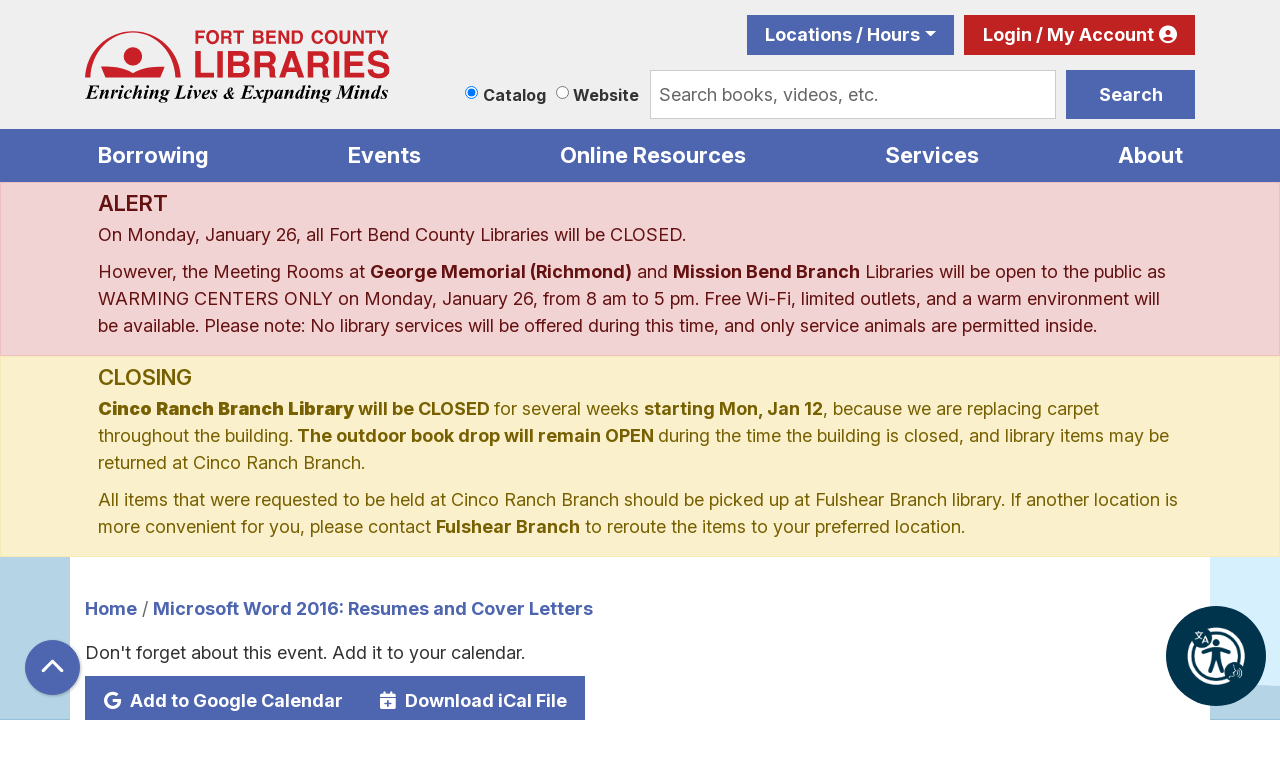

--- FILE ---
content_type: text/html; charset=UTF-8
request_url: https://www.fortbendlibraries.gov/node/52417/add_to_calendar
body_size: 11247
content:
<!DOCTYPE html>
<html lang="en" dir="ltr">
  <head>
    <meta charset="utf-8" />
<meta name="Generator" content="Drupal 11 (https://www.drupal.org)" />
<meta name="MobileOptimized" content="width" />
<meta name="HandheldFriendly" content="true" />
<meta name="viewport" content="width=device-width, initial-scale=1.0" />
<link rel="icon" href="/themes/custom/website_theme/favicon.ico" type="image/vnd.microsoft.icon" />
<link rel="alternate" hreflang="en" href="https://www.fortbendlibraries.gov/event/microsoft-word-2016-resumes-and-cover-letters" />

    <title>Fort Bend County Libraries</title>
        <style>
      :root {
        --calendar-theme-external-link-content: "Opens\20 in\20 a\20 new\20 tab\3A \20 ";
      }
    </style>
    <link rel="stylesheet" media="all" href="/core/misc/components/progress.module.css?t9ge8z" />
<link rel="stylesheet" media="all" href="/core/misc/components/ajax-progress.module.css?t9ge8z" />
<link rel="stylesheet" media="all" href="/core/modules/system/css/components/align.module.css?t9ge8z" />
<link rel="stylesheet" media="all" href="/core/modules/system/css/components/container-inline.module.css?t9ge8z" />
<link rel="stylesheet" media="all" href="/core/modules/system/css/components/clearfix.module.css?t9ge8z" />
<link rel="stylesheet" media="all" href="/core/modules/system/css/components/hidden.module.css?t9ge8z" />
<link rel="stylesheet" media="all" href="/core/modules/system/css/components/js.module.css?t9ge8z" />
<link rel="stylesheet" media="all" href="/core/modules/filter/css/filter.caption.css?t9ge8z" />
<link rel="stylesheet" media="all" href="/core/modules/media/css/filter.caption.css?t9ge8z" />
<link rel="stylesheet" media="all" href="/core/modules/views/css/views.module.css?t9ge8z" />
<link rel="stylesheet" media="all" href="/core/modules/system/css/system.admin.css?t9ge8z" />
<link rel="stylesheet" media="all" href="/modules/custom/library_calendar/lc_calendar_theme/css/base.css?t9ge8z" />
<link rel="stylesheet" media="all" href="/modules/custom/library_calendar/lc_calendar_theme/css/state.css?t9ge8z" />
<link rel="stylesheet" media="all" href="/modules/custom/library_calendar/lc_calendar_theme/css/components/announcements.css?t9ge8z" />
<link rel="stylesheet" media="all" href="/themes/custom/calendar_theme/node_modules/%40fortawesome/fontawesome-free/css/all.min.css?t9ge8z" />
<link rel="stylesheet" media="all" href="/themes/custom/website_theme/css/style?t9ge8z" />

    
  </head>
  <body class="path-node page-node-type-lc-event no-js">
        <a href="#main-content" class="visually-hidden focusable skip-link">
      Skip to main content
    </a>
    
      <div class="dialog-off-canvas-main-canvas" data-off-canvas-main-canvas>
    
<header class="header">
      <div class="position-relative">
      <div class="container">
        <div class="row">
                      <div class="col-12 col-lg-3 col-xl-4 branding-col">
                <div>
    
<div id="block-website-theme-branding" class="block block-system block-system-branding-block position-relative">
  
    
        
              
    <a class="site-logo" href="/" rel="home">
      <img src="/themes/custom/website_theme/logo.svg" alt="Homepage of Fort Bend County Libraries" fetchpriority="high">
    </a>
  </div>

  </div>

            </div>
          
                      <div class="col-12 col-lg-9 col-xl-8 header-content-col">
                <div class="header-content-container">
    
<a href="#block-website-theme-headermenu-skip-link" class="visually-hidden focusable skip-link">
  Skip navigation
</a>
<nav id="block-website-theme-headermenu" class="navbar navbar-expand-lg header-menu" role="navigation" aria-labelledby="block-website-theme-headermenu-heading">
            
  <h2 class="visually-hidden" id="block-website-theme-headermenu-heading">Header Menu</h2>
  

  <div class="d-flex w-100">
          
              <ul class="nav navbar-nav">
              
                    
      <li class="nav-item dropdown">
        <a href="/locations-hours" class="nav-link" data-drupal-link-system-path="node/107203">Locations / Hours</a>
                  <div class="btn d-lg-none">
            <i class="fas fa-chevron-down"></i>
            <span class="visually-hidden">Open Menu</span>
          </div>
                        <ul class="dropdown-menu">
              
      
      <li class="nav-item">
        <a href="/locations-hours/george-memorial" class="nav-link" data-drupal-link-system-path="node/429">George Memorial Library (Richmond)</a>
              </li>
          
      
      <li class="nav-item">
        <a href="/locations-hours/albert-george" class="nav-link" data-drupal-link-system-path="node/435">Albert George Branch (Needville)</a>
              </li>
          
      
      <li class="nav-item">
        <a href="/locations-hours/cinco-ranch" class="nav-link" data-drupal-link-system-path="node/436">Cinco Ranch Branch</a>
              </li>
          
      
      <li class="nav-item">
        <a href="/locations-hours/law-library" class="nav-link" data-drupal-link-system-path="node/437">FBC Willie Melton Law Library</a>
              </li>
          
      
      <li class="nav-item">
        <a href="/locations-hours/first-colony" class="nav-link" data-drupal-link-system-path="node/431">First Colony Branch</a>
              </li>
          
      
      <li class="nav-item">
        <a href="/locations-hours/fulshear" class="nav-link" data-drupal-link-system-path="node/75746">Fulshear Branch</a>
              </li>
          
      
      <li class="nav-item">
        <a href="/locations-hours/mamie-george" class="nav-link" data-drupal-link-system-path="node/432">Mamie George Branch (Stafford)</a>
              </li>
          
      
      <li class="nav-item">
        <a href="/locations-hours/mission-bend" class="nav-link" data-drupal-link-system-path="node/438">Mission Bend Branch</a>
              </li>
          
      
      <li class="nav-item">
        <a href="/locations-hours/missouri-city" class="nav-link" data-drupal-link-system-path="node/433">Missouri City Branch</a>
              </li>
          
      
      <li class="nav-item">
        <a href="/locations-hours/pinnacle" class="nav-link" data-drupal-link-system-path="node/96290">Pinnacle Senior Center Library</a>
              </li>
          
      
      <li class="nav-item">
        <a href="/locations-hours/sienna" class="nav-link" data-drupal-link-system-path="node/439">Sienna Branch</a>
              </li>
          
      
      <li class="nav-item">
        <a href="/locations-hours/sugar-land" class="nav-link" data-drupal-link-system-path="node/434">Sugar Land Branch</a>
              </li>
          
      
      <li class="nav-item">
        <a href="/locations-hours/university" class="nav-link" data-drupal-link-system-path="node/440">University Branch</a>
              </li>
        </ul>
  
              </li>
          
      
      <li class="nav-item">
        <a href="https://catalog.fortbendlibraries.gov/polaris/logon.aspx?header=1" class="my-account nav-link">Login / My Account</a>
              </li>
        </ul>
  


      </div>
</nav>
<a id="block-website-theme-headermenu-skip-link" tabindex="-1"></a>

<div id="block-website-theme-searchblock" class="block block-lm-search block-lm-search-block position-relative">
  
    
      <div class="lm-search-container"><div class="form-row"><div class="search-col col-lg-3"><div aria-label="Select source to search" class="lm-search-toggle-container" role="group">


  <div class="form-check">
    <input type="radio" id="catalog-toggle" name="search-switcher"
      class="form-check-input" data-search="lm-search-catalog" checked>
    <label class="form-check-label" for="catalog-toggle">
      Catalog    </label>
  </div>
  <div class="form-check">
    <input type="radio" id="database-toggle" name="search-switcher"
      class="form-check-input" data-search="lm-search-database" >
    <label class="form-check-label" for="database-toggle">
      Website    </label>
  </div>
</div></div>
<div class="search-col col-lg-9"><div id="lm-search-catalog" class="lm-search-block lm-search-catalog collapse show">

<div id="catalog-search" class="catalog-search">
  <form action="https://catalog.fortbendlibraries.gov/polaris/search/searchresults.aspx" id="globalSearch" method="GET" name="search" class="search" target="_blank" _lpchecked="1">
    <input type="hidden" name="ctx" value="1.1033.0.0.5">
    <input type="hidden" name="type" value="Default">
    <input type="hidden" name="by" value="KW">
    <input type="hidden" name="sort" value="RELEVANCE">
    <input type="hidden" name="page" value="0">

          <div class="form-row">
        <div class="col-9">
          <div class="mb-0 h-100 js-form-item form-group js-form-type-textfield form-item- js-form-item- form-no-label">
        
<input name="term" class="lm-catalog-search-input h-100 mt-0 form-text form-control" placeholder="Search books, videos, etc." type="text" id="catalog-search-input" size="60" maxlength="128" />

        </div>

        </div>

        <div class="col-3">
          <button type="submit" class="btn btn-primary btn-block">
            Search
          </button>
        </div>
      </div>
      </form>
</div>
</div><div id="lm-search-database" class="lm-search-block lm-search-database collapse">

  <div id="database-search" class="database-search">
    <form class="views-exposed-form" data-drupal-selector="views-exposed-form-website-search-page" action="/website-search" method="get" id="views-exposed-form-website-search-page" accept-charset="UTF-8">
  <div class="js-form-item form-group js-form-type-textfield form-item-keywords js-form-item-keywords">
      <label for="edit-keywords">Keywords</label>
        
<input placeholder="Search for information on this site" data-drupal-selector="edit-keywords" type="text" id="edit-keywords" name="keywords" value="" size="30" maxlength="128" class="form-text form-control" />

        </div>
<div data-drupal-selector="edit-actions" class="form-actions js-form-wrapper form-wrapper" id="edit-actions">
<input data-drupal-selector="edit-submit-website-search" type="submit" id="edit-submit-website-search" value="Search" class="button js-form-submit form-submit btn-submit button--primary" />
</div>


</form>

  </div>
</div></div>
</div>
</div>

  </div>

  </div>

            </div>
                  </div>
      </div>
    </div>
  
      <div class="navigation-region">
        <div>
    
<div class="navbar-container container">
  <a href="#block-website-theme-main-menu-skip-link" class="visually-hidden focusable skip-link">
    Skip navigation
  </a>
  <nav id="block-website-theme-main-menu" class="navbar navbar-expand-lg" role="navigation" aria-labelledby="block-website-theme-main-menu-heading">
                      
    <h2 class="visually-hidden" id="block-website-theme-main-menu-heading">Main navigation</h2>
    

        <button aria-controls="block-website-theme-main-menu-collapse" aria-expanded="false" class="navbar-toggler" data-target="#block-website-theme-main-menu-collapse" data-toggle="collapse" type="button">
      <i class="fas fa-bars"></i>

      <span class="visually-hidden">
        Toggle      </span>

      Main Menu    </button>

    <div class="collapse navbar-collapse" id="block-website-theme-main-menu-collapse">
              


  
            <ul class="nav navbar-nav" role="menu">
    
          
                    
      
      <li class="nav-item dropdown" role="none">
        
        
                          
        <span class="nav-link nav-level-0 has-children" data-nav-level="0" role="menuitem" aria-expanded="false" aria-haspopup="true" aria-controls="dropdown-borrowing" data-dropdown="dropdown-borrowing" tabindex="0">Borrowing</span>

                  <button class="btn d-lg-none" type="button">
            <i class="fas fa-chevron-down" role="presentation"></i>
            <span class="visually-hidden">Open Menu</span>
          </button>

            
      
          <div class="mega-menu-container">
          <ul class="dropdown-menu" id="dropdown-borrowing" role="menu">
    
          
      
                    
      <li class="nav-item menu-action menu-action-fas fa-magnifying-glass" role="none">
        
        
        
        <a href="https://catalog.fortbendlibraries.gov/polaris/" class="menu-action menu-action-fas fa-magnifying-glass nav-link nav-level-1" data-nav-level="1" role="menuitem">Catalog</a>

              </li>
          
                    
      
      <li class="nav-item dropdown" role="none">
        
        
                          
        <span class="nav-link nav-level-1 has-children" data-nav-level="1" role="menuitem" aria-expanded="false" aria-haspopup="true" aria-controls="dropdown-using-your-card" data-dropdown="dropdown-using-your-card" tabindex="0">Using Your Card</span>

                  <button class="btn d-lg-none" type="button">
            <i class="fas fa-chevron-down" role="presentation"></i>
            <span class="visually-hidden">Open Menu</span>
          </button>

            
      
          <ul class="dropdown-menu" id="dropdown-using-your-card" role="menu">
    
          
      
      
      <li class="nav-item" role="none">
        
        
        
        <a href="/card-faqs" class="nav-link nav-level-2" data-nav-level="2" role="menuitem" data-drupal-link-system-path="node/107137">Library Card FAQs</a>

              </li>
          
      
      
      <li class="nav-item" role="none">
        
        
        
        <a href="/interlibrary-loan" class="nav-link nav-level-2" data-nav-level="2" role="menuitem" data-drupal-link-system-path="node/409">Interlibrary Loan</a>

              </li>
          
      
      
      <li class="nav-item" role="none">
        
        
        
        <a href="/renew-items" class="nav-link nav-level-2" data-nav-level="2" role="menuitem" data-drupal-link-system-path="node/3113">Renew an Item</a>

              </li>
        </ul>

      
              </li>
          
                    
      
      <li class="nav-item dropdown" role="none">
        
        
                          
        <span class="nav-link nav-level-1 has-children" data-nav-level="1" role="menuitem" aria-expanded="false" aria-haspopup="true" aria-controls="dropdown-for-readers" data-dropdown="dropdown-for-readers" tabindex="0">For Readers</span>

                  <button class="btn d-lg-none" type="button">
            <i class="fas fa-chevron-down" role="presentation"></i>
            <span class="visually-hidden">Open Menu</span>
          </button>

            
      
          <ul class="dropdown-menu" id="dropdown-for-readers" role="menu">
    
          
      
      
      <li class="nav-item" role="none">
        
        
        
        <a href="/suggest-title" class="nav-link nav-level-2" data-nav-level="2" role="menuitem" data-drupal-link-system-path="node/410">Suggest a Title</a>

              </li>
          
      
      
      <li class="nav-item" role="none">
        
        
        
        <a href="/reading-recommendations" class="nav-link nav-level-2" data-nav-level="2" role="menuitem" data-drupal-link-system-path="node/40999">Reading Recommendations</a>

              </li>
          
      
      
      <li class="nav-item" role="none">
        
        
        
        <a href="/reading-lists" class="nav-link nav-level-2" data-nav-level="2" role="menuitem">Sign up for Reading Lists</a>

              </li>
        </ul>

      
              </li>
        </ul>

          </div>
      
              </li>
          
                    
      
      <li class="nav-item dropdown" role="none">
        
        
                          
        <span class="nav-link nav-level-0 has-children" data-nav-level="0" role="menuitem" aria-expanded="false" aria-haspopup="true" aria-controls="dropdown-events" data-dropdown="dropdown-events" tabindex="0">Events</span>

                  <button class="btn d-lg-none" type="button">
            <i class="fas fa-chevron-down" role="presentation"></i>
            <span class="visually-hidden">Open Menu</span>
          </button>

            
      
          <div class="mega-menu-container">
          <ul class="dropdown-menu" id="dropdown-events" role="menu">
    
          
      
                    
      <li class="nav-item menu-action menu-action-fas fa-calendar-days" role="none">
        
        
        
        <a href="/events" class="menu-action menu-action-fas fa-calendar-days nav-link nav-level-1" data-nav-level="1" role="menuitem" data-drupal-link-system-path="events">Choose Event Location</a>

              </li>
          
                    
      
      <li class="nav-item dropdown" role="none">
        
        
                          
        <span class="nav-link nav-level-1 has-children" data-nav-level="1" role="menuitem" aria-expanded="false" aria-haspopup="true" aria-controls="dropdown-by-age" data-dropdown="dropdown-by-age" tabindex="0">By Age</span>

                  <button class="btn d-lg-none" type="button">
            <i class="fas fa-chevron-down" role="presentation"></i>
            <span class="visually-hidden">Open Menu</span>
          </button>

            
      
          <ul class="dropdown-menu" id="dropdown-by-age" role="menu">
    
          
      
      
      <li class="nav-item" role="none">
        
        
        
        <a href="/events/month?age_groups%5B500%5D=500" class="nav-link nav-level-2" data-nav-level="2" role="menuitem" data-drupal-link-query="{&quot;age_groups&quot;:{&quot;500&quot;:&quot;500&quot;}}" data-drupal-link-system-path="events/month">Infant</a>

              </li>
          
      
      
      <li class="nav-item" role="none">
        
        
        
        <a href="/events/month?age_groups%5B91%5D=91" class="nav-link nav-level-2" data-nav-level="2" role="menuitem" data-drupal-link-query="{&quot;age_groups&quot;:{&quot;91&quot;:&quot;91&quot;}}" data-drupal-link-system-path="events/month">Preschool</a>

              </li>
          
      
      
      <li class="nav-item" role="none">
        
        
        
        <a href="/events/month?age_groups%5B227%5D=227" class="nav-link nav-level-2" data-nav-level="2" role="menuitem" data-drupal-link-query="{&quot;age_groups&quot;:{&quot;227&quot;:&quot;227&quot;}}" data-drupal-link-system-path="events/month">Elementary</a>

              </li>
          
      
      
      <li class="nav-item" role="none">
        
        
        
        <a href="/events/month?age_groups%5B92%5D=92" class="nav-link nav-level-2" data-nav-level="2" role="menuitem" data-drupal-link-query="{&quot;age_groups&quot;:{&quot;92&quot;:&quot;92&quot;}}" data-drupal-link-system-path="events/month">Middle Grades</a>

              </li>
          
      
      
      <li class="nav-item" role="none">
        
        
        
        <a href="/events/month?age_groups%5B93%5D=93" class="nav-link nav-level-2" data-nav-level="2" role="menuitem" data-drupal-link-query="{&quot;age_groups&quot;:{&quot;93&quot;:&quot;93&quot;}}" data-drupal-link-system-path="events/month">Teens</a>

              </li>
          
      
      
      <li class="nav-item" role="none">
        
        
        
        <a href="/events/month?age_groups%5B6%5D=6" class="nav-link nav-level-2" data-nav-level="2" role="menuitem" data-drupal-link-query="{&quot;age_groups&quot;:{&quot;6&quot;:&quot;6&quot;}}" data-drupal-link-system-path="events/month">Adults</a>

              </li>
        </ul>

      
              </li>
          
                    
      
      <li class="nav-item dropdown" role="none">
        
        
                          
        <span class="nav-link nav-level-1 has-children" data-nav-level="1" role="menuitem" aria-expanded="false" aria-haspopup="true" aria-controls="dropdown-featured-events" data-dropdown="dropdown-featured-events" tabindex="0">Featured Events</span>

                  <button class="btn d-lg-none" type="button">
            <i class="fas fa-chevron-down" role="presentation"></i>
            <span class="visually-hidden">Open Menu</span>
          </button>

            
      
          <ul class="dropdown-menu" id="dropdown-featured-events" role="menu">
    
          
      
      
      <li class="nav-item" role="none">
        
        
        
        <a href="/events/month?program_types%5B59%5D=59" class="nav-link nav-level-2" data-nav-level="2" role="menuitem" data-drupal-link-query="{&quot;program_types&quot;:{&quot;59&quot;:&quot;59&quot;}}" data-drupal-link-system-path="events/month">Story Times</a>

              </li>
          
      
      
      <li class="nav-item" role="none">
        
        
        
        <a href="/events/month?program_types%5B97%5D=97" class="nav-link nav-level-2" data-nav-level="2" role="menuitem" data-drupal-link-query="{&quot;program_types&quot;:{&quot;97&quot;:&quot;97&quot;}}" data-drupal-link-system-path="events/month">Business/Finance</a>

              </li>
          
      
      
      <li class="nav-item" role="none">
        
        
        
        <a href="/events/month?program_types%5B55%5D=55" class="nav-link nav-level-2" data-nav-level="2" role="menuitem" data-drupal-link-query="{&quot;program_types&quot;:{&quot;55&quot;:&quot;55&quot;}}" data-drupal-link-system-path="events/month">Book Clubs</a>

              </li>
          
      
      
      <li class="nav-item" role="none">
        
        
        
        <a href="/events/month?program_types%5B218%5D=218" class="nav-link nav-level-2" data-nav-level="2" role="menuitem" data-drupal-link-query="{&quot;program_types&quot;:{&quot;218&quot;:&quot;218&quot;}}" data-drupal-link-system-path="events/month">Book Sales</a>

              </li>
          
      
      
      <li class="nav-item" role="none">
        
        
        
        <a href="https://libraryc.org/fortbendlibraries" class="nav-link nav-level-2" data-nav-level="2" role="menuitem">Virtual Author Talks</a>

              </li>
        </ul>

      
              </li>
        </ul>

          </div>
      
              </li>
          
                    
      
      <li class="nav-item dropdown" role="none">
        
        
                          
        <span class="nav-link nav-level-0 has-children" data-nav-level="0" role="menuitem" aria-expanded="false" aria-haspopup="true" aria-controls="dropdown-online-resources" data-dropdown="dropdown-online-resources" tabindex="0">Online Resources</span>

                  <button class="btn d-lg-none" type="button">
            <i class="fas fa-chevron-down" role="presentation"></i>
            <span class="visually-hidden">Open Menu</span>
          </button>

            
      
          <div class="mega-menu-container">
          <ul class="dropdown-menu" id="dropdown-online-resources" role="menu">
    
          
      
                    
      <li class="nav-item menu-action menu-action-fas fa-laptop" role="none">
        
        
        
        <a href="/online-resources" class="menu-action menu-action-fas fa-laptop nav-link nav-level-1" data-nav-level="1" role="menuitem" data-drupal-link-system-path="online-resources">Resources List</a>

              </li>
          
                    
      
      <li class="nav-item dropdown" role="none">
        
        
                          
        <span class="nav-link nav-level-1 has-children" data-nav-level="1" role="menuitem" aria-expanded="false" aria-haspopup="true" aria-controls="dropdown-download-stream" data-dropdown="dropdown-download-stream" tabindex="0">Download &amp; Stream</span>

                  <button class="btn d-lg-none" type="button">
            <i class="fas fa-chevron-down" role="presentation"></i>
            <span class="visually-hidden">Open Menu</span>
          </button>

            
      
          <ul class="dropdown-menu" id="dropdown-download-stream" role="menu">
    
          
      
      
      <li class="nav-item" role="none">
        
        
        
        <a href="/download-stream#ebooks--eaudiobooks" class="nav-link nav-level-2" data-nav-level="2" role="menuitem" data-drupal-link-system-path="node/411">eBooks &amp; Audiobooks</a>

              </li>
          
      
      
      <li class="nav-item" role="none">
        
        
        
        <a href="/download-stream#magazines--newspapers" class="nav-link nav-level-2" data-nav-level="2" role="menuitem" data-drupal-link-system-path="node/411">Magazines &amp; Newspapers</a>

              </li>
          
      
      
      <li class="nav-item" role="none">
        
        
        
        <a href="/download-stream#music--movies" class="nav-link nav-level-2" data-nav-level="2" role="menuitem" data-drupal-link-system-path="node/411">Music &amp; Movies</a>

              </li>
        </ul>

      
              </li>
          
                    
      
      <li class="nav-item dropdown" role="none">
        
        
                          
        <span class="nav-link nav-level-1 has-children" data-nav-level="1" role="menuitem" aria-expanded="false" aria-haspopup="true" aria-controls="dropdown-more-than-books" data-dropdown="dropdown-more-than-books" tabindex="0">More than Books</span>

                  <button class="btn d-lg-none" type="button">
            <i class="fas fa-chevron-down" role="presentation"></i>
            <span class="visually-hidden">Open Menu</span>
          </button>

            
      
          <ul class="dropdown-menu" id="dropdown-more-than-books" role="menu">
    
          
      
      
      <li class="nav-item" role="none">
        
        
        
        <a href="/writers-corner" class="nav-link nav-level-2" data-nav-level="2" role="menuitem" data-drupal-link-system-path="node/46845">Writers&#039; Corner</a>

              </li>
          
      
      
      <li class="nav-item" role="none">
        
        
        
        <a href="/find-obituary" class="nav-link nav-level-2" data-nav-level="2" role="menuitem" data-drupal-link-system-path="node/404">Find an Obituary</a>

              </li>
          
      
      
      <li class="nav-item" role="none">
        
        
        
        <a href="/local-resources" class="nav-link nav-level-2" data-nav-level="2" role="menuitem" data-drupal-link-system-path="local-resources">Community Resources</a>

              </li>
          
      
      
      <li class="nav-item" role="none">
        
        
        
        <a href="/voters-guide" class="nav-link nav-level-2" data-nav-level="2" role="menuitem" data-drupal-link-system-path="node/107183">Voter’s Guide</a>

              </li>
        </ul>

      
              </li>
          
                    
      
      <li class="nav-item dropdown" role="none">
        
        
                          
        <span class="nav-link nav-level-1 has-children" data-nav-level="1" role="menuitem" aria-expanded="false" aria-haspopup="true" aria-controls="dropdown-featured-topics" data-dropdown="dropdown-featured-topics" tabindex="0">Featured Topics</span>

                  <button class="btn d-lg-none" type="button">
            <i class="fas fa-chevron-down" role="presentation"></i>
            <span class="visually-hidden">Open Menu</span>
          </button>

            
      
          <ul class="dropdown-menu" id="dropdown-featured-topics" role="menu">
    
          
      
      
      <li class="nav-item" role="none">
        
        
        
        <a href="/online-resources?field_db_type_target_id%5B454%5D=454" class="nav-link nav-level-2" data-nav-level="2" role="menuitem" data-drupal-link-query="{&quot;field_db_type_target_id&quot;:{&quot;454&quot;:&quot;454&quot;}}" data-drupal-link-system-path="online-resources">Jobs &amp; Careers</a>

              </li>
          
      
      
      <li class="nav-item" role="none">
        
        
        
        <a href="/online-resources?field_db_type_target_id%5B465%5D=465&amp;field_db_type_target_id%5B470%5D=470" class="nav-link nav-level-2" data-nav-level="2" role="menuitem" data-drupal-link-query="{&quot;field_db_type_target_id&quot;:{&quot;465&quot;:&quot;465&quot;,&quot;470&quot;:&quot;470&quot;}}" data-drupal-link-system-path="online-resources">Practice Tests &amp; Homework Help</a>

              </li>
        </ul>

      
              </li>
        </ul>

          </div>
      
              </li>
          
                    
      
      <li class="nav-item dropdown" role="none">
        
        
                          
        <span class="nav-link nav-level-0 has-children" data-nav-level="0" role="menuitem" aria-expanded="false" aria-haspopup="true" aria-controls="dropdown-services" data-dropdown="dropdown-services" tabindex="0">Services</span>

                  <button class="btn d-lg-none" type="button">
            <i class="fas fa-chevron-down" role="presentation"></i>
            <span class="visually-hidden">Open Menu</span>
          </button>

            
      
          <div class="mega-menu-container">
          <ul class="dropdown-menu" id="dropdown-services" role="menu">
    
          
      
                    
      <li class="nav-item menu-action menu-action-fas fa-print" role="none">
        
        
        
        <a href="/services" class="menu-action menu-action-fas fa-print nav-link nav-level-1" data-nav-level="1" role="menuitem" data-drupal-link-system-path="services">All Services</a>

              </li>
          
                    
      
      <li class="nav-item dropdown" role="none">
        
        
                          
        <span class="nav-link nav-level-1 has-children" data-nav-level="1" role="menuitem" aria-expanded="false" aria-haspopup="true" aria-controls="dropdown-services-for" data-dropdown="dropdown-services-for" tabindex="0">Services For</span>

                  <button class="btn d-lg-none" type="button">
            <i class="fas fa-chevron-down" role="presentation"></i>
            <span class="visually-hidden">Open Menu</span>
          </button>

            
      
          <ul class="dropdown-menu" id="dropdown-services-for" role="menu">
    
          
      
      
      <li class="nav-item" role="none">
        
        
        
        <a href="/children" class="nav-link nav-level-2" data-nav-level="2" role="menuitem" data-drupal-link-system-path="node/419">Children</a>

              </li>
          
      
      
      <li class="nav-item" role="none">
        
        
        
        <a href="/teens" class="nav-link nav-level-2" data-nav-level="2" role="menuitem" data-drupal-link-system-path="node/107164">Teens</a>

              </li>
          
      
      
      <li class="nav-item" role="none">
        
        
        
        <a href="/adults" class="nav-link nav-level-2" data-nav-level="2" role="menuitem" data-drupal-link-system-path="node/12">Adults</a>

              </li>
        </ul>

      
              </li>
          
                    
      
      <li class="nav-item dropdown" role="none">
        
        
                          
        <span class="nav-link nav-level-1 has-children" data-nav-level="1" role="menuitem" aria-expanded="false" aria-haspopup="true" aria-controls="dropdown-at-your-library" data-dropdown="dropdown-at-your-library" tabindex="0">At Your Library</span>

                  <button class="btn d-lg-none" type="button">
            <i class="fas fa-chevron-down" role="presentation"></i>
            <span class="visually-hidden">Open Menu</span>
          </button>

            
      
          <ul class="dropdown-menu" id="dropdown-at-your-library" role="menu">
    
          
      
      
      <li class="nav-item" role="none">
        
        
        
        <a href="/reserve-room" class="nav-link nav-level-2" data-nav-level="2" role="menuitem" data-drupal-link-system-path="node/2">Meeting Rooms</a>

              </li>
          
      
      
      <li class="nav-item" role="none">
        
        
        
        <a href="/study-rooms" class="nav-link nav-level-2" data-nav-level="2" role="menuitem" data-drupal-link-system-path="node/117803">Study Rooms</a>

              </li>
          
      
      
      <li class="nav-item" role="none">
        
        
        
        <a href="/genealogy-local-history" class="nav-link nav-level-2" data-nav-level="2" role="menuitem" data-drupal-link-system-path="node/414">Genealogy &amp; Local History</a>

              </li>
          
      
      
      <li class="nav-item" role="none">
        
        
        
        <a href="/locations-hours/law-library" class="nav-link nav-level-2" data-nav-level="2" role="menuitem" data-drupal-link-system-path="node/437">Legal Resources</a>

              </li>
          
      
      
      <li class="nav-item" role="none">
        
        
        
        <a href="/computers-printing" class="nav-link nav-level-2" data-nav-level="2" role="menuitem">Computers &amp; Printing</a>

              </li>
          
      
      
      <li class="nav-item" role="none">
        
        
        
        <a href="/homework-help" class="nav-link nav-level-2" data-nav-level="2" role="menuitem" data-drupal-link-system-path="node/415">Homework Help</a>

              </li>
          
      
      
      <li class="nav-item" role="none">
        
        
        
        <a href="/services/test-proctoring" class="nav-link nav-level-2" data-nav-level="2" role="menuitem" data-drupal-link-system-path="node/405">Test Proctoring</a>

              </li>
        </ul>

      
              </li>
        </ul>

          </div>
      
              </li>
          
                    
      
      <li class="nav-item dropdown" role="none">
        
        
                          
        <span class="nav-link nav-level-0 has-children" data-nav-level="0" role="menuitem" aria-expanded="false" aria-haspopup="true" aria-controls="dropdown-about" data-dropdown="dropdown-about" tabindex="0">About</span>

                  <button class="btn d-lg-none" type="button">
            <i class="fas fa-chevron-down" role="presentation"></i>
            <span class="visually-hidden">Open Menu</span>
          </button>

            
      
          <div class="mega-menu-container">
          <ul class="dropdown-menu" id="dropdown-about" role="menu">
    
          
      
                    
      <li class="nav-item menu-action menu-action-fas fa-message" role="none">
        
        
        
        <a href="/contact" class="menu-action menu-action-fas fa-message nav-link nav-level-1" data-nav-level="1" role="menuitem" data-drupal-link-system-path="node/2147">Contact Us</a>

              </li>
          
                    
      
      <li class="nav-item dropdown" role="none">
        
        
                          
        <span class="nav-link nav-level-1 has-children" data-nav-level="1" role="menuitem" aria-expanded="false" aria-haspopup="true" aria-controls="dropdown-information" data-dropdown="dropdown-information" tabindex="0">Information</span>

                  <button class="btn d-lg-none" type="button">
            <i class="fas fa-chevron-down" role="presentation"></i>
            <span class="visually-hidden">Open Menu</span>
          </button>

            
      
          <ul class="dropdown-menu" id="dropdown-information" role="menu">
    
          
      
      
      <li class="nav-item" role="none">
        
        
        
        <a href="/about-us/library-history-founders" class="nav-link nav-level-2" data-nav-level="2" role="menuitem" data-drupal-link-system-path="node/202">History &amp; Founders</a>

              </li>
          
      
      
      <li class="nav-item" role="none">
        
        
        
        <a href="/mission" class="nav-link nav-level-2" data-nav-level="2" role="menuitem" data-drupal-link-system-path="node/135">Mission Statement</a>

              </li>
          
      
      
      <li class="nav-item" role="none">
        
        
        
        <a href="/administration" class="nav-link nav-level-2" data-nav-level="2" role="menuitem" data-drupal-link-system-path="node/201">Administrators</a>

              </li>
          
      
      
      <li class="nav-item" role="none">
        
        
        
        <a href="/advisory-board" class="nav-link nav-level-2" data-nav-level="2" role="menuitem" data-drupal-link-system-path="node/140">Advisory Board</a>

              </li>
          
      
      
      <li class="nav-item" role="none">
        
        
        
        <a href="/policies-procedures" class="nav-link nav-level-2" data-nav-level="2" role="menuitem" data-drupal-link-system-path="node/442">Policies and Procedures</a>

              </li>
          
      
      
      <li class="nav-item" role="none">
        
        
        
        <a href="/news" class="nav-link nav-level-2" data-nav-level="2" role="menuitem" data-drupal-link-system-path="news">Library News</a>

              </li>
          
      
      
      <li class="nav-item" role="none">
        
        
        
        <a href="/news/download-library-app" class="nav-link nav-level-2" data-nav-level="2" role="menuitem" data-drupal-link-system-path="node/119846">Download the Library App</a>

              </li>
        </ul>

      
              </li>
          
                    
      
      <li class="nav-item dropdown" role="none">
        
        
                          
        <span class="nav-link nav-level-1 has-children" data-nav-level="1" role="menuitem" aria-expanded="false" aria-haspopup="true" aria-controls="dropdown-get-involved" data-dropdown="dropdown-get-involved" tabindex="0">Get Involved</span>

                  <button class="btn d-lg-none" type="button">
            <i class="fas fa-chevron-down" role="presentation"></i>
            <span class="visually-hidden">Open Menu</span>
          </button>

            
      
          <ul class="dropdown-menu" id="dropdown-get-involved" role="menu">
    
          
      
      
      <li class="nav-item" role="none">
        
        
        
        <a href="/donate" class="nav-link nav-level-2" data-nav-level="2" role="menuitem" data-drupal-link-system-path="node/460">Donate to the Library</a>

              </li>
          
      
      
      <li class="nav-item" role="none">
        
        
        
        <a href="/volunteer" class="nav-link nav-level-2" data-nav-level="2" role="menuitem" data-drupal-link-system-path="node/463">Volunteer</a>

              </li>
          
      
      
      <li class="nav-item" role="none">
        
        
        
        <a href="/friends" class="nav-link nav-level-2" data-nav-level="2" role="menuitem" data-drupal-link-system-path="node/461">Help the Friends</a>

              </li>
          
      
      
      <li class="nav-item" role="none">
        
        
        
        <a href="/teens/advisory-group" class="nav-link nav-level-2" data-nav-level="2" role="menuitem" data-drupal-link-system-path="node/101959">Teen Advisory Group</a>

              </li>
        </ul>

      
              </li>
        </ul>

          </div>
      
              </li>
        </ul>

      


          </div>
  </nav>
  <a id="block-website-theme-main-menu-skip-link" tabindex="-1"></a>
</div>

  </div>

    </div>
  </header>

<div class="full-width-region">
  
</div>

<div class="content-background">
  <main role="main" class="main-container container">
    <a id="main-content" tabindex="-1"></a>

      <div>
    
<div class="views-element-container block block-views block-views-blocklc-announcements-lc-announcements-block position-relative" id="block-website-theme-views-block-lc-announcements-lc-announcements-block">
  
    
      <div>



  
<div class="lc-announcements view view-lc-announcements view-id-lc_announcements view-display-id-lc_announcements_block js-view-dom-id-8e8671add1db204d12ae25194b9ca752414725dc03743319d9977bf4a76ce5e8 row">
  <div class="col-md-12">
    
        
      </div>
    <div class="content-container py-0 col-md-12">
    
          <div class="view-content">
            <div class="views-row">

  <div class="announcement announcement--danger">
  <div class="announcement__content">
    <h4 class="announcement__title">
<span>ALERT</span>
</h4>

    

            <div class="field-container"><p>On Monday, January 26, all Fort Bend County Libraries will be CLOSED.</p><p>However, the Meeting Rooms at <a href="https://www.fortbendlibraries.gov/locations-hours/george-memorial">George Memorial (Richmond)</a> and <a href="https://www.fortbendlibraries.gov/locations-hours/mission-bend">Mission Bend Branch</a> Libraries will be open to the public as WARMING CENTERS ONLY on Monday, January 26, from 8 am to 5 pm. Free Wi-Fi, limited outlets, and a warm environment will be available. Please note: No library services will be offered during this time, and only service animals are permitted inside.</p></div>
      

      </div>
</div>
</div>
    <div class="views-row">

  <div class="announcement announcement--warning">
  <div class="announcement__content">
    <h4 class="announcement__title">
<span>CLOSING</span>
</h4>

    

            <div class="field-container"><p class="x_MsoNormal"><a href="https://www.fortbendlibraries.gov/locations-hours/cinco-ranch"><strong>Cinco Ranch Branch Library</strong></a><strong> will be CLOSED </strong>for several weeks <strong>starting Mon, Jan 12</strong>, because we are replacing carpet throughout the building.<strong> The outdoor book drop will remain OPEN </strong>during the time the building is closed, and library items may be returned at Cinco Ranch Branch.&nbsp;</p><p class="x_MsoNormal">All items that were requested to be held at Cinco Ranch Branch should be picked up at Fulshear Branch library. If another location is more convenient for you, please contact <a href="https://www.fortbendlibraries.gov/locations-hours/fulshear">Fulshear Branch</a> to reroute the items to your preferred location.</p></div>
      

      </div>
</div>
</div>

      </div>
    
                      </div>
</div>
</div>

  </div>
<div data-drupal-messages-fallback class="hidden"></div>

<div id="block-website-theme-reciteme" class="block block-block-content block-block-content9e3ba78e-a798-4ab6-8a10-3fffdb2da006 position-relative">
  
    
      

            <div class="field-container"><script>
        // Location of your button image:
        var buttonSrc = '/media/3803';
    </script>
    <style>
        #reciteme-button {
            /* Button Styling and Placement */
            background: #00344c;
            width: 100px;
            height: 100px;
            bottom: 14px;
            right: 14px;

            position: fixed;
            border-radius: 50%;
            z-index: 100;
            cursor: pointer;
        }
        #reciteme-button:hover {
            /* Hover Color */
            background: #e9322e;
        }
        #reciteme-button img {
            /** Button Image Size */
            width: 70px;
            height: 70px;

            position: absolute;
            top: 50%;
            left: 50%;
            transform: translate(-50%, -50%);
        }
    </style>
    <script>
        var serviceUrl = "//api.reciteme.com/asset/js?key=";
        var serviceKey = "48776abb2e17500d1a09eb46376bf028be4dfdb8";
        var options = {};  // Options can be added as needed
        var autoLoad = false;
        var enableFragment = "#reciteEnable";
        var loaded = [], frag = !1; window.location.hash === enableFragment && (frag = !0); function loadScript(c, b) { var a = document.createElement("script"); a.type = "text/javascript"; a.readyState ? a.onreadystatechange = function () { if ("loaded" == a.readyState || "complete" == a.readyState) a.onreadystatechange = null, void 0 != b && b() } : void 0 != b && (a.onload = function () { b() }); a.src = c; document.getElementsByTagName("head")[0].appendChild(a) } function _rc(c) { c += "="; for (var b = document.cookie.split(";"), a = 0; a < b.length; a++) { for (var d = b[a]; " " == d.charAt(0);)d = d.substring(1, d.length); if (0 == d.indexOf(c)) return d.substring(c.length, d.length) } return null } function loadService(c) { for (var b = serviceUrl + serviceKey, a = 0; a < loaded.length; a++)if (loaded[a] == b) return; loaded.push(b); loadScript(serviceUrl + serviceKey, function () { "function" === typeof _reciteLoaded && _reciteLoaded(); "function" == typeof c && c(); Recite.load(options); Recite.Event.subscribe("Recite:load", function () { Recite.enable() }) }) } "true" == _rc("Recite.Persist") && loadService(); if (autoLoad && "false" != _rc("Recite.Persist") || frag) document.addEventListener ? document.addEventListener("DOMContentLoaded", function (c) { loadService() }) : loadService();

        // Floating Button:
        function _reciteLoaded() {
            if (reciteMeButton && reciteMeButton.parentNode) {
                reciteMeButton.parentNode.removeChild(reciteMeButton); 
            }
        }

        var reciteMeButton;
        function _createReciteButton() {
            var buttonParentSelector = 'body';
            var buttonContainer = document.createElement("div");
            var buttonImage = document.createElement("img");
            var buttonAlt = "Recite Me accessibility and Language Support";
            var buttonTitle = "Accessibility Tools";

            buttonContainer.setAttribute('id', 'reciteme-button');
            buttonContainer.setAttribute('alt', buttonAlt);
            buttonContainer.setAttribute('title', buttonTitle);
            buttonImage.setAttribute('alt', buttonAlt);
            buttonImage.setAttribute('title', buttonTitle);
            buttonImage.setAttribute('src', buttonSrc);
            buttonContainer.appendChild(buttonImage);
            var buttonParent = document.querySelector(buttonParentSelector);
            buttonParent.appendChild(buttonContainer);
            buttonContainer.addEventListener("click", function () {
                loadService();
                return false;
            });
            reciteMeButton = buttonContainer;
        }
        _createReciteButton();
    </script></div>
      
  </div>

<div id="block-website-theme-breadcrumbs" class="block block-system block-system-breadcrumb-block position-relative">
  
    
        <nav role="navigation" aria-label="Breadcrumb">
    <ol class="breadcrumb">
          <li class="breadcrumb-item">
        <a href="/">Home</a>
      </li>
          <li class="breadcrumb-item">
        <a href="/event/microsoft-word-2016-resumes-and-cover-letters">Microsoft Word 2016: Resumes and Cover Letters</a>
      </li>
        </ol>
  </nav>

  </div>

<div id="block-website-theme-page-title" class="block block-core block-page-title-block position-relative">
  
    
      


  </div>

<div id="block-website-theme-content" class="block block-system block-system-main-block position-relative">
  
    
      <div class="lc-event-actions__container"><p>Don't forget about this event. Add it to your calendar.</p>
<div class="links"><a href="https://calendar.google.com/calendar/render?action=TEMPLATE&amp;ctz=America/Chicago&amp;dates=20220921T190000Z/20220921T200000Z&amp;details=%3Cp%3EJoin%20us%20to%20learn%20how%20to%20create%20or%20edit%20your%20resume%20and%20cover%20letter%20using%20Microsoft%20Word%202016.%3C/p%3E%3Cp%3ESeating%20is%20limited%20so%20registration%20is%20required.%20Beginning%20August%2031%2C%20you%20may%20register%20here.%3C/p%3E%3Ca%20href%3D%22https%3A//www.fortbendlibraries.gov/event/microsoft-word-2016-resumes-and-cover-letters%22%20hreflang%3D%22en%22%3EView%20the%20event%20in%20the%20library%26%23039%3Bs%20calendar.%3C/a%3E&amp;location=2620%20Commercial%20Center%20Blvd%2C%20Katy%2C%20TX%2077494&amp;text=Microsoft%20Word%202016%3A%20Resumes%20and%20Cover%20Letters&amp;trp=false" class="button button--primary" target="_blank"><span class="lc-event-actions__icon lc-event-actions__icon--google"></span>
<span class="lc-event-actions__text">Add to Google Calendar</span>
</a><a href="https://www.fortbendlibraries.gov/node/52417/export.ics" class="button button--primary" target="_blank"><span class="lc-event-actions__icon lc-event-actions__icon--calendar"></span>
<span class="lc-event-actions__text">Download iCal File</span>
</a></div>
</div>

  </div>

<div id="block-website-theme-googleanalytics4" class="block block-block-content block-block-contentbe1035c8-920e-4a05-be23-350951fbb302 position-relative">
  
    
      

            <div class="field-container"><!-- Google tag (gtag.js) --> 
<script async src="https://www.googletagmanager.com/gtag/js?id=G-T33KCHK8DZ"></script> 
<script> window.dataLayer = window.dataLayer || []; function gtag(){dataLayer.push(arguments);} gtag('js', new Date()); gtag('config', 'G-T33KCHK8DZ'); </script></div>
      
  </div>

  </div>

  </main>
</div>

  <div class="pre-footer">
    <div class="container">
        <div>
    
<div id="block-website-theme-prefooter" class="block block-block-content block-block-content7e45e5ed-b0a6-4270-9eea-a3e3c09328e8 position-relative">
  
    
      

            <div class="field-container"><div class="row align-items-center">
  <div class="col-md-auto my-2">
    <span class="h2">Stay Up to Date!</span>
  </div>
  <div class="col-md-auto col-lg my-2">
    <p class="m-0">Get the latest updates about what's happening at the library!</p>
  </div>
  <div class="col-md-4 col-lg-3 my-2">
    <a href="https://wowbrary.org/nu.aspx?p=1345--GEN" class="btn btn-white w-100">Sign up today!</a>
  </div>
</div></div>
      
  </div>

  </div>

    </div>
  </div>

  <footer role="contentinfo" class="footer">
    <div class="container">
      <div class="footer-row">
          <div class="row">
    
<div id="block-website-theme-fortbendcounty" class="col-md block block-block-content block-block-content182aef76-c1da-4126-b903-8b0a2e8d336e position-relative">
  
      <h2>Fort Bend County Libraries</h2>
    <a id="fort-bend-county-libraries" class="anchor-link visually-hidden"></a>
    
      

            <div class="field-container"><p><a href="https://maps.app.goo.gl/5NWiHdo64GQ9sG1B6">1003 Golfview Drive</a><br><a href="https://maps.app.goo.gl/5NWiHdo64GQ9sG1B6">Richmond, TX 77469</a><br><a href="/locations-hours">Hours &amp; Locations</a><br><a href="/contact">Contact Us</a><br><a href="/social-media">Social Media</a></p></div>
      
  </div>

<div id="block-website-theme-information" class="col-md block block-block-content block-block-content6b474d89-82b7-4bb7-8807-e3760b114347 position-relative">
  
      <h2>Information</h2>
    <a id="information" class="anchor-link visually-hidden"></a>
    
      

            <div class="field-container"><p><a href="https://fortbendcountytx.wd5.myworkdayjobs.com/externalcareers">Employment Opportunities</a><br><a href="/library-closings-holidays">Closings &amp; Holidays</a><br><a href="/mission">Mission Statement</a><br><a href="https://www.fortbendlibraries.gov/news/download-library-app">Download the Library App</a></p></div>
      
  </div>

<div id="block-website-theme-footerstateseal" class="col-md block block-block-content block-block-content1c9bd72e-931d-45b9-b4d6-895c68cf4f37 position-relative">
  
    
      

            <div class="field-container"><a href="https://www.fortbendcountytx.gov/"><div>
  
  

            <div class="field-container">  <img loading="lazy" src="https://www.fortbendlibraries.gov/sites/default/files/footer-state-seal2.png" width="140" height="140" alt="The State of Texas - Fort Bend County state seal" class="img-fluid">

</div>
      
</div>
</a></div>
      
  </div>

<div id="block-website-theme-footerdecoration" class="col-md block block-block-content block-block-content3a1106b9-caea-4bb8-b2b5-0310df164cdd position-relative">
  
    
      

            <div class="field-container"><div>
  
  

            <div class="field-container">  <img loading="lazy" src="https://www.fortbendlibraries.gov/sites/default/files/footer-decoration.png" width="570" height="276" alt="Footer Decoration with icon of a person reading" class="img-fluid">

</div>
      
</div>
</div>
      
  </div>

  </div>


              </div>
      <a  href="#" title="Back To Top" aria-label="Back To Top" class="btn back-to-top">
        <i class="fas fa-chevron-up fa-fw"></i>
        <span class="d-block d-lg-none ml-3 ml-lg-0">Back To Top</span>
      </a>
    </div>
  </footer>

  </div>

    
    <script type="application/json" data-drupal-selector="drupal-settings-json">{"path":{"baseUrl":"\/","pathPrefix":"","currentPath":"node\/52417\/add_to_calendar","currentPathIsAdmin":true,"isFront":false,"currentLanguage":"en"},"pluralDelimiter":"\u0003","suppressDeprecationErrors":true,"ajaxPageState":{"libraries":"eJxViksKwzAMRC_kRkcyqqwQgT5Bthty-wbTTTfDvDdDqOwNs46DjYF--FpYlCr9H9A9ptNTffS1RzLskVbU6mMnqLwT8y7GTRB20cG5EZ5Dwku_-2ADbCZePsJXh5WbRZvKX6PxN50","theme":"website_theme","theme_token":null},"ajaxTrustedUrl":{"\/website-search":true},"user":{"uid":0,"permissionsHash":"0b0cf1ff2838736d5ee690d606c6f8f74b2c587954a15d30fb1beb866ac542ae"}}</script>
<script src="/core/assets/vendor/jquery/jquery.min.js?v=4.0.0-rc.1"></script>
<script src="/core/assets/vendor/once/once.min.js?v=1.0.1"></script>
<script src="/core/misc/drupalSettingsLoader.js?v=11.3.1"></script>
<script src="/core/misc/drupal.js?v=11.3.1"></script>
<script src="/core/misc/drupal.init.js?v=11.3.1"></script>
<script src="/core/assets/vendor/tabbable/index.umd.min.js?v=6.3.0"></script>
<script src="/themes/custom/calendar_theme/node_modules/%40fortawesome/fontawesome-free/js/all.min.js?t9ge8z"></script>
<script src="/themes/custom/calendar_theme/node_modules/bootstrap/dist/js/bootstrap.bundle.js?t9ge8z"></script>
<script src="/themes/custom/calendar_theme/js/behaviors.js?t9ge8z"></script>
<script src="/themes/custom/website_theme/js/behaviors.js?t9ge8z"></script>
<script src="/modules/custom/library_calendar/lc_calendar_theme/js/browser-classes.js?t9ge8z"></script>
<script src="/core/misc/progress.js?v=11.3.1"></script>
<script src="/core/assets/vendor/loadjs/loadjs.min.js?v=4.3.0"></script>
<script src="/core/misc/debounce.js?v=11.3.1"></script>
<script src="/core/misc/announce.js?v=11.3.1"></script>
<script src="/core/misc/message.js?v=11.3.1"></script>
<script src="/core/misc/ajax.js?v=11.3.1"></script>
<script src="/core/misc/form.js?v=11.3.1"></script>
<script src="/modules/custom/library_calendar/lc_core/js/form.js?t9ge8z"></script>
<script src="/modules/custom/lm_menu/js/behaviors.js?v=1.x"></script>

  </body>
</html>
